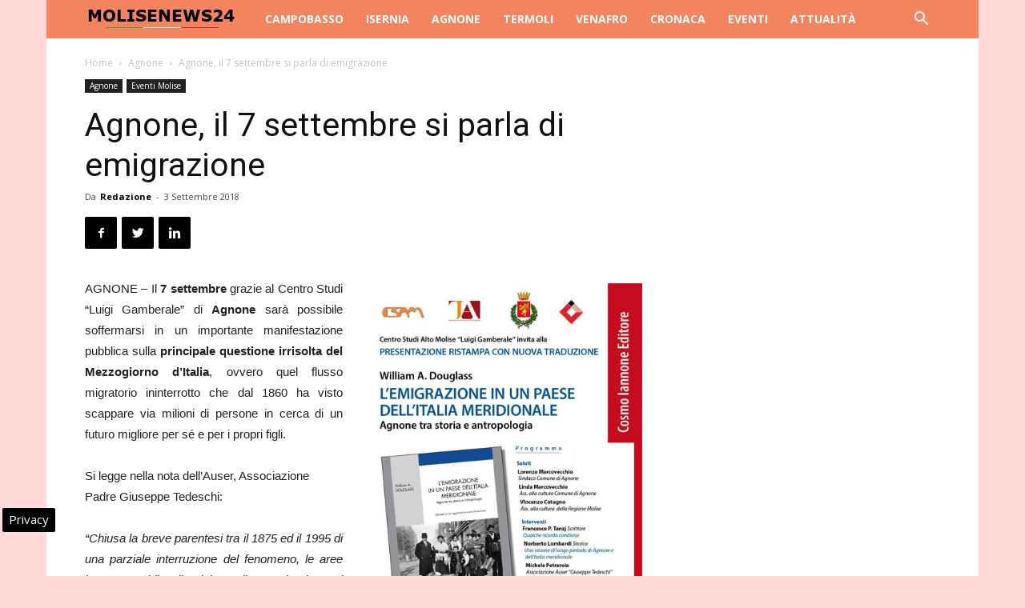

--- FILE ---
content_type: text/html; charset=UTF-8
request_url: https://www.molisenews24.it/wp-admin/admin-ajax.php?td_theme_name=Newspaper&v=8.7.2
body_size: -535
content:
{"18145":93}

--- FILE ---
content_type: text/html; charset=utf-8
request_url: https://www.google.com/recaptcha/api2/aframe
body_size: 268
content:
<!DOCTYPE HTML><html><head><meta http-equiv="content-type" content="text/html; charset=UTF-8"></head><body><script nonce="gsJSjyGPWU-4RuYAu3veNw">/** Anti-fraud and anti-abuse applications only. See google.com/recaptcha */ try{var clients={'sodar':'https://pagead2.googlesyndication.com/pagead/sodar?'};window.addEventListener("message",function(a){try{if(a.source===window.parent){var b=JSON.parse(a.data);var c=clients[b['id']];if(c){var d=document.createElement('img');d.src=c+b['params']+'&rc='+(localStorage.getItem("rc::a")?sessionStorage.getItem("rc::b"):"");window.document.body.appendChild(d);sessionStorage.setItem("rc::e",parseInt(sessionStorage.getItem("rc::e")||0)+1);localStorage.setItem("rc::h",'1768969057468');}}}catch(b){}});window.parent.postMessage("_grecaptcha_ready", "*");}catch(b){}</script></body></html>